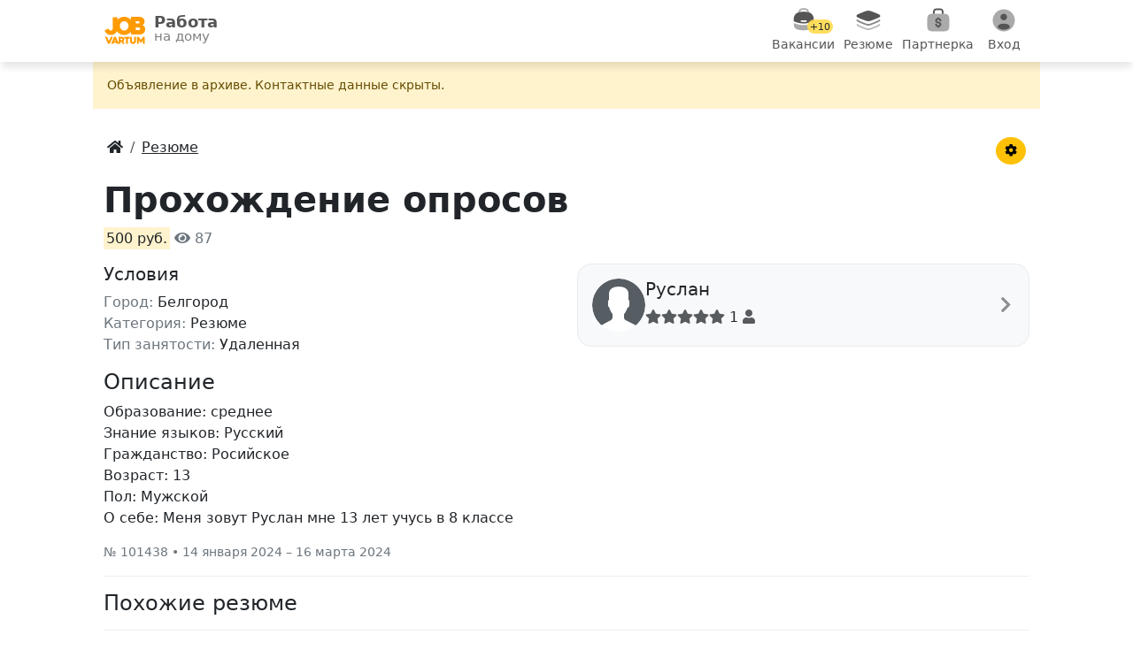

--- FILE ---
content_type: text/html; charset=UTF-8
request_url: https://job.vartum.ru/rezyume/prohozhdenie-oprosov-adv101438.html
body_size: 10538
content:
<!DOCTYPE html>
<html lang="ru">
<head>
    <meta charset="utf-8">
    <meta http-equiv="X-UA-Compatible" content="IE=edge">
    <meta name="viewport" content="width=device-width, initial-scale=1, minimum-scale=1, maximum-scale=1">
        <title>Прохождение опросов - Работа на дому без вложений, зарплата 500 руб. Резюме № 101438</title>
<meta name='description' content='Прохождение опросов без вложений. Работа на дому, зарплата 500 руб. Отзывов пока нет. Объявление 101438'>
<meta property='og:type' content='website'>
<meta property='og:site_name' content='Работа на дому'>
<meta property='og:title' content='Прохождение опросов'>
<meta property='og:description' content='Прохождение опросов без вложений. Работа на дому, зарплата 500 руб. Отзывов пока нет. Объявление 101438'>
<meta property='og:url' content='https://job.vartum.ru/rezyume/prohozhdenie-oprosov-adv101438.html'>
<meta property='og:image' content='https://job.vartum.ru/loadfiles/foto_for_social/job_home_7.jpg'>
<script>
us_in_app='';site_full_url='job.vartum.ru';dir_http='';dir_http_template='/templates/app';name_dir_loadfiles='loadfiles';name_dir_loadfiles_moduls='loadfiles/moduls';on_user_authorize_site = false;name_user_authorize_site = '';num_user_authorize_site = 0;name_base_currency = 'руб.';image_dialog_alert = 1;check_new_msec = 7000;
</script>
<script src='/allinclude/js_lib_general.min.js'></script>
<script src='/allinclude/objajax.min.js'></script>

<script src='/moduls/doska/systpayment/js_main_config_sp.php?4'></script>
<script src='/templates/app/moduls/doska/mtemplates/systpayment/js_bowwindow_main_sp.php?06112023'></script>
	<link rel="shortcut icon" href="/img/favicons/favicon.ico">
	<link rel="icon" type="image/png" href="/img/favicons/favicon.png" sizes="558x558">
	<link rel="icon" type="image/png" href="/img/favicons/favicon-16x16.png" sizes="16x16">
	<link rel="icon" type="image/png" href="/img/favicons/favicon-32x32.png" sizes="32x32">
	<link rel="apple-touch-icon" href="/img/favicons/apple-touch-icon.png">
	<link rel="mask-icon" href="/img/favicons/safari-pinned-tab.svg" color="#ffd800">
	<link rel="manifest" href="/img/favicons/site.webmanifest">
	<link rel="stylesheet" href="/css/bootstrap.min.css">
	<link rel="preload" href="/css/font-awesome/css/all.min.css" as="style" onload="this.rel='stylesheet'">
    <link rel="stylesheet" href="/css/costom.css?35">
    <!-- style>.new-year .navbar::after {background-image: url(/img/temp/garland_2.svg);position:absolute; bottom:-14px;height: 14px;display: block;content: "";width: 100%;margin: 0px auto;}</style -->
    <!--[if lt IE 9]>
	    <script src="https://oss.maxcdn.com/html5shiv/3.7.2/html5shiv.min.js"></script>
	    <script src="https://oss.maxcdn.com/respond/1.4.2/respond.min.js"></script>
	<![endif]-->
	<!-- Yandex.RTB -->
    <script>window.yaContextCb=window.yaContextCb||[]</script>
    <script src="https://yandex.ru/ads/system/context.js" async></script>
</head>
<body class="new-year">
    <div id="container">
									<!-- Открыть в приложении -->
								<!--NAVBAR-->
				<nav class="navbar sticky-top bg-white">
					<div class="container-fluid">
					  	<a class="navbar-brand m-0" href="/">
							<div class="d-flex text-body-secondary">
								<img class="flex-shrink-0 me-2" alt="logo" src="/img/logo_72.png" width="49" height="36">
    						  	<div class="small lh-1 d-none d-sm-block logot">
    						    	<strong class="d-block lh-1">Работа</strong>
    						    	<small class="opacity-75">на дому</small>
								</div>
    						</div>
						</a>
						<div class="d-flex text-body-secondary">
							<ul class="main-menu nav col-12 col-lg-auto justify-content-center my-md-0 text-small">
    	   					    <li>
									<a href="/vakansii/" class="nav-link text-center">
    	   					        	<span class="bi d-block mx-auto mb-0 position-relative">
											<img src="/img/menu/briefcase_menu.svg?1" data-src="/img/menu/briefcase_menu_color.svg?1" width="30" height="30" alt="img">
											<span class="new_mes yl">+10</span>										</span>
    	   					        	<small class="mtxt">Вакансии</small>
    	   					      	</a>
    	   					    </li>
    	   					    <li>
									<a href="/rezyume/" class="nav-link text-center">
    	   					        	<span class="bi d-block mx-auto mb-0"><img src="/img/menu/layers_menu.svg?1" data-src="/img/menu/layers_menu_color.svg?1" width="30" height="30" alt="img"></span>
    	   					        	<small class="mtxt">Резюме</small>
    	   					      	</a>
    	   					    </li>
    	   					    <li>
																			<a href="/partner/?display=top" class="nav-link text-center">
    	   					        		<span class="bi d-block mx-auto mb-0 position-relative"><img src="/img/menu/money_menu.svg" data-src="/img/menu/money_menu_color.svg" width="30" height="30" alt="img"></span>
    	   					        		<small class="mtxt">Партнерка</small>
    	   					      		</a>
									    	   					    </li>
    	   					    <li>
								   											<a href="#" class="nav-link text-center" data-bs-toggle="offcanvas" data-bs-target="#usermenu">
    	   					        		<span class="bi d-block mx-auto mb-0 position-relative">
												<img src="/img/menu/user_menu.svg?1" data-src="/img/menu/user_menu_color.svg?1" width="30" height="30" alt="img">
											</span>
    	   					        		<small class="mtxt">Вход</small>
    	   					      		</a>
									    	   					    </li>
    	   					</ul>
						</div>
					</div>
				</nav>
									<div class="offcanvas offcanvas-end" data-bs-backdrop="static" tabindex="-1" id="usermenu">
					  	<div class="offcanvas-header bg-body">
					    	<button type="button" class="btn-close" data-bs-dismiss="offcanvas" aria-label="Close"></button>
					  	</div>
					  	<div class="offcanvas-body bg-body-secondary h-100 p-0">
						  	<div class="overflow-x-hidden overflow-y-auto">
							  									<div class="list-group list-group-flush usmenu rounded-4 mt-2 pp-10">
									<a href="/signup/" class="list-group-item list-group-item-action fw-bold"><i class="fas fa-user-plus"></i> Регистрация</a>
    								<a href="/signup/enter/" class="list-group-item list-group-item-action"><i class="fas fa-sign-in-alt"></i> Вход в личный кабинет</a>
    								<a href="/signup/regrepair/" class="list-group-item list-group-item-action"><i class="fas fa-key"></i> Восстановить пароль</a>
								</div>
								<div class="list-group list-group-flush usmenu rounded-4 mt-2 pp-10">
									<a href="/add/" class="list-group-item list-group-item-action fw-bold"><i class="fas fa-plus"></i> Разместить вакансию или резюме</a>
								    <a class="list-group-item list-group-item-action" href="https://vk.com/rabotadoma_vakansii" rel="nofollow"><i class="fab fa-vk"></i> Группа Вконтакте</a>
								    <a class="list-group-item list-group-item-action" href="/paper6/"><i class="fas fa-exclamation-triangle"></i> Правила</a>
			    				    <a class="list-group-item list-group-item-action" href="/faq/"><i class="fas fa-life-ring"></i> Помощь</a>
								    <a class="list-group-item list-group-item-action" href="/page25.html"><i class="fas fa-scroll"></i> Пользовательское соглашение</a>
								    <a class="list-group-item list-group-item-action" href="/paper56/"><i class="fas fa-at"></i> Контакты</a>
								        		    													</div>
							</div>
					  	</div>
					</div>
										<!-- Начало контейнера -->
			<div class="container">
				<div class="mnhg">
					  
					    <!-- не главная --> 
					    <!--Если это страница с объявлением--> 
					        <!--Левый блок-->
					        <main>
																					        	<!-- если это админ -->
<!-- если это не админ -->
    <div itemscope itemtype="http://schema.org/JobPosting">
        <div class="row">
                    	        	    <div class="alert alert-warning rounded-0 border-0 small">Объявление в apxивe. Контактные данные скрыты.</div>
    		    		    		<!--Навигация-->
			<div class="d-flex p-3">
				<div class="flex-grow-1">
					<!-- Breadcrumbs -->
					<nav aria-label="breadcrumb">
						<ol class="breadcrumb m-0" itemscope itemtype="http://schema.org/BreadcrumbList">
							<li class="breadcrumb-item" itemprop="itemListElement" itemscope itemtype="http://schema.org/ListItem">
								<a href="/" class="text-dark" itemprop="item">
									<span itemprop="name" class="hide">Главная</span>
									<i class="fas fa-home"></i>
								</a>
								<meta itemprop="position" content="1" />
							</li>
																																<li class="breadcrumb-item" itemprop="itemListElement" itemscope itemtype="http://schema.org/ListItem">
										<a href='/rezyume/' class="text-dark d-block text-truncate" style="max-width: 150px;" itemprop="item">
											<span itemprop="name">Резюме</span>
										</a>
										<meta itemprop="position" content="2" />
									</li>
																														</ol>
					</nav>
				</div>
				<!-- Меню объявления -->
				<div class="dropdown">
					<button class="btn btn-warning btn-sm rounded-circle" type="button" id="menu1" data-bs-toggle="dropdown"><i class="fas fa-cog"></i></button>
					<ul class="dropdown-menu dropdown-menu-right" role="menu" aria-labelledby="menu1">
					  	<li><a class="dropdown-item copi" href="#" data-clipboard-text='101438'>№ 101438</a></li>
					  	<li class="divider"></li>
					  	<li><a class="dropdown-item copi" href="#" data-clipboard-text='https://job.vartum.ru/101438'><i class="fas fa-clone"></i> Скопировать ссылку</a></li>
					  	<li>
						  								  									 	<a class="dropdown-item" href="/my/?activ=false"><i class="fas fa-undo"></i> Восстановить</a>
							  							  						  	</li>
					  	<li>
						  								  	<a class="dropdown-item" href="#" onclick='abuse_to_adv(101438)'><i class="fas fa-bug"></i> Пожаловаться</a>
						  						  	</li>
						<li>
							<button class="dropdown-item" type="button" onclick='toFav(101438)'><span id='man_101438'><i class="fas fa-heart"></i></span> В избранное</button>
						</li>
				  	</ul>
				</div>
			</div>
        	<div class="mb-3">
    		    <h1 itemprop="title" class="fw-bold">Прохождение опросов</h1><!--ЗАГОЛОВОК-->
				<mark>500 руб.</mark>
				<span class="text-secondary"><i class="fas fa-eye"></i> 87 </span>				<div itemprop="baseSalary" itemscope itemtype="http://schema.org/MonetaryAmount">
					<meta itemprop="currency" content='RUB'>
					<span itemprop="value" itemscope itemtype="http://schema.org/QuantitativeValue">
						<meta itemprop="value" content='500'>
						<meta itemprop="unitText" content='MONTH'>
					</span>
                </div>
        	</div>
    	</div>
        <div class="mb-3">
            <div class="row">
				<!--Левый блок-->
                <div class="col-md-6">
					<!-- Параметры -->
					<h2 class="fs-5">Условия</h2>			
					<ul class="list-inline">
						<li>
							<span class="text-secondary">Город:</span>
							<span itemprop="applicantLocationRequirements" itemscope itemtype="http://schema.org/Country">
								<meta itemprop="name" content='Россия'>
								<span>Белгород</span> 
							</span>
							<meta itemprop="jobLocationType" content="TELECOMMUTE">
						</li>
						<li>
							<span class="text-secondary">Категория:</span>
															Резюме								<meta itemprop="industry" content='Резюме'>
													</li>
						<li>
							<span class="text-secondary">Тип занятости:</span>
							<span itemprop="employmentType">Удаленная</span>
						</li>
						<!-- Если не резюме -->
											</ul>
                </div>
				<!-- Правый блок -->
            	<div class="col-md-6">	
            	    <div class="bg-light border border-light-subtle rounded-4 p-3 mb-3 pointer" >
            	        															<div class="d-flex gap-3">
																			<img alt="Аватар" width="60" height="60" class="rounded-circle flex-shrink-0" src="/img/user_phzuw0wqq7wa.svg">
																		<div class="d-flex gap-2 w-100 justify-content-between" itemprop="hiringOrganization" itemscope itemtype="http://schema.org/Organization">
																			  	<div>
											<h6 class="mb-2" id="userBlock">
												<span class="text-capitalize fs-5" itemprop="name">Руслан</span> 
																																																																								</h6>
											<div itemprop="aggregateRating" itemscope="" itemtype="http://schema.org/AggregateRating">
												<div>
													<span class="text-muted"><i class="fas fa-star"></i><i class="fas fa-star"></i><i class="fas fa-star"></i><i class="fas fa-star"></i><i class="fas fa-star"></i></span> <span itemprop="ratingCount">1</span> <i class="fas fa-user text-muted"></i>
												</div>
												<meta itemprop="bestRating" content="5">
												<meta itemprop="ratingValue" content='1'>
											</div>
									  	</div>
									  	<div class="row opacity-50"><span class="my-auto fs-5"><i class="fas fa-chevron-right"></i></span></div>
									</div>
								</div>
            	                        	                    	    </div>
					<div class="mb-3" id="float-block">
						<!--НАПИСАТЬ СООБЩЕНИЕ-->
            	        					</div>

										                </div>
            </div>
            <!-- Реклама -->
			            <!--ОПИСАНИЕ-->
            <div class="mb-3">
				<h2 class="fs-4 mb-2">Описание</h2>
				<div class="clearfix">
										<span itemprop="description">Образование: среднее<br />
Знание языков: Русский<br />
Гражданство: Росийское<br />
Возраст: 13<br />
Пол: Мужской<br />
О себе: Меня зовут Руслан мне 13 лет учусь в 8 классе</span>
				</div>
				<!-- Дата -->
				<div class="text-secondary mt-3 small">
										№ 101438 &bull;
					14 января 2024					&ndash;
					16 марта 2024					<meta itemprop="datePosted" content='2024-01-14'>
					<meta itemprop="validThrough" content='2024-03-16'>
				</div>
                <hr>
            </div>
			<!-- Реклама -->
			
			<!-- Услуги -->
    				</div>
	</div>
    <!--ПОХОЖИЕ ОБЪЯВЛЕНИЯ--> 
	<h2 class="fs-4">Похожие резюме</h2>
	<hr class="mb-0">
	<div class="row">
	    	        						<div class="glnk a_block w-100" data-link="/rezyume/perevodchik-tekstov-prohozhdenie-anket-oprosov-adv110925.html">
				<div class="card-body py-3 mb-0">
				  <div class="d-flex gap-3">
					<div class="tmft flex-shrink-0 text-center">
						<a href="/rezyume/perevodchik-tekstov-prohozhdenie-anket-oprosov-adv110925.html">
															<img class="flex-shrink-0" alt="нет фото" src='/img/nofoto.svg' width="90">
													</a>
					</div>
					<div class="flex-grow-1">
						<a href="/rezyume/perevodchik-tekstov-prohozhdenie-anket-oprosov-adv110925.html" class="vacttl"><h3 class="vacttl mb-1">Переводчик текстов, прохождение анкет (опросов)</h3></a>
						<p class="text-mute mb-1">1 000 руб.</p>
	                    <p class="mb-1 small">
	                        	                            Резюме
	                        	                    </p>
					</div>
				  </div>
				  					  		<p class="mb-1 text-muted small">Образование: школьное 
Возраст: 14
Пол: женский 
О себе: свободна с 16:00 по 22:00. Могу легко перевести текста и пройти анкеты (опросы)...</p>
			  							  <div class="text-end">
						<span class="text-secondary small me-3">24 декабря 2025</span>
						<a href="/rezyume/perevodchik-tekstov-prohozhdenie-anket-oprosov-adv110925.html" class="btn btn-primary btn-sm">Подробнее</a>
					</div>
				</div>
			</div>
			        						<div class="glnk a_block w-100" data-link="/rezyume/prohozhdenie-zadaniy-oprosov-perevod-teksta-layki-adv110599.html">
				<div class="card-body py-3 mb-0">
				  <div class="d-flex gap-3">
					<div class="tmft flex-shrink-0 text-center">
						<a href="/rezyume/prohozhdenie-zadaniy-oprosov-perevod-teksta-layki-adv110599.html">
															<img class="flex-shrink-0" alt="нет фото" src='/img/nofoto.svg' width="90">
													</a>
					</div>
					<div class="flex-grow-1">
						<a href="/rezyume/prohozhdenie-zadaniy-oprosov-perevod-teksta-layki-adv110599.html" class="vacttl"><h3 class="vacttl mb-1">Прохождение заданий, опросов, перевод текста, лайки</h3></a>
						<p class="text-mute mb-1">зарплата не указана</p>
	                    <p class="mb-1 small">
	                        	                            Резюме
	                        	                    </p>
					</div>
				  </div>
				  					  		<p class="mb-1 text-muted small">Образование: 
Знание языков: 
Гражданство: РФ
Возраст: 29
Пол: женский
О себе: Ищу подработку 😊, для дополнительного заработка и развития😅...</p>
			  							  <div class="text-end">
						<span class="text-secondary small me-3">20 ноября 2025</span>
						<a href="/rezyume/prohozhdenie-zadaniy-oprosov-perevod-teksta-layki-adv110599.html" class="btn btn-primary btn-sm">Подробнее</a>
					</div>
				</div>
			</div>
			        						<div class="glnk a_block w-100" data-link="/rezyume/prohozhdenie-oprosov-zadaniy-tistirovanie-igr-prosmotr-video-adv111119.html">
				<div class="card-body py-3 mb-0">
				  <div class="d-flex gap-3">
					<div class="tmft flex-shrink-0 text-center">
						<a href="/rezyume/prohozhdenie-oprosov-zadaniy-tistirovanie-igr-prosmotr-video-adv111119.html">
															<img class="flex-shrink-0" alt="нет фото" src='/img/nofoto.svg' width="90">
													</a>
					</div>
					<div class="flex-grow-1">
						<a href="/rezyume/prohozhdenie-oprosov-zadaniy-tistirovanie-igr-prosmotr-video-adv111119.html" class="vacttl"><h3 class="vacttl mb-1">Прохождение опросов,заданий,тыстирование игр,просмотр видео</h3></a>
						<p class="text-mute mb-1">1 000 руб.</p>
	                    <p class="mb-1 small">
	                        	                            Резюме
	                        	                    </p>
					</div>
				  </div>
				  					  		<p class="mb-1 text-muted small">Образование: учусь в 8 классе 
Знание языков: Русский 
Гражданство: РФ
Возраст: 14
Пол: женский
О себе: мне 14 лет,но я отвецтвенный человек не смотря на м...</p>
			  							  <div class="text-end">
						<span class="text-secondary small me-3"> <i class="text-danger">Сегодня 06:08</i></span>
						<a href="/rezyume/prohozhdenie-oprosov-zadaniy-tistirovanie-igr-prosmotr-video-adv111119.html" class="btn btn-primary btn-sm">Подробнее</a>
					</div>
				</div>
			</div>
			</div>
			<!-- Премиум-услуги -->
			<div class="offcanvas offcanvas-bottom h-auto" tabindex="-1" id="premiums" aria-labelledby="premiumsLabel">
			<div class="container p-0">
				  <div class="offcanvas-header">
					<h5 class="offcanvas-title" id="premiumsLabel">Увеличение просмотров</h5>
					<button type="button" class="btn-close" data-bs-dismiss="offcanvas" aria-label="Close"></button>
				</div>
				  <div class="offcanvas-body small">
											<!--noindex-->
<ul class="list-group gap-3">

	<!-- Поднять -->
		    <li class="list-group-item list-group-item-action d-flex gap-3 border-0 bg-body-secondary pointer rounded-3 py-3" onClick='showMainWindowSP(101438,"up"); return (false);'>
			<div class="w-100">
				<h3 class="mb-1 flex-grow-1">Поднять на 1 место</h3>
				<h4>
					<small class="text-body-secondary fw-light">за </small>69<small class="text-body-secondary fw-light">руб.</small>
				</h4>
				<p class="m-0 fw-semibold">Вас точно заметят!</p>
			</div>
			<img src="/img/rocket_m.svg" alt="img" width="64" height="64" class="flex-shrink-1">
	    </li>
		
	<!-- Премиум -->
					    <li class="list-group-item list-group-item-action d-flex gap-3 border-0 bg-body-secondary pointer rounded-3 py-3" onClick='showMainWindowSP(101438,"premium"); return (false);'>
				
				<div class="w-100">
					<h3 class="mb-1 flex-grow-1">Премиум</h3>
					<h4>
						<small class="text-body-secondary fw-light">от </small>86<small class="text-body-secondary fw-light">руб.</small>
					</h4>
					<p class="m-0 fw-semibold">Узнайте эффективность!</p>
				</div>
				<img src="/img/gem.svg" alt="img" width="64" height="64" class="flex-shrink-1">
		    </li>
			
	<!-- Выделить -->
					    <li class="list-group-item list-group-item-action d-flex gap-3 border-0 bg-body-secondary pointer rounded-3 py-3" onClick='showMainWindowSP(101438,"picked"); return (false);'>
				<div class="w-100">
					<h3 class="mb-1 flex-grow-1">Выделить</h3>
					<h4>
						<small class="text-body-secondary fw-light">от </small>13<small class="text-body-secondary fw-light">руб./день</small>
					</h4>
					<p class="m-0 fw-semibold">Выделитесь ярким цветом</p>
				</div>
				<img src="/img/brush_m.svg" alt="img" width="64" height="64" class="flex-shrink-1">
		    </li>
			</ul>

<div class="opacity-50 mt-5 text-center">
	<img alt="img" src="/images/SberPay_New.svg" height="16" class="me-2">
	<img alt="img" src="/images/mir-logo.svg" height="12" class="me-2">
	<img alt="img" src="/images/YooMoney.svg" height="16" class="me-2">
	<img alt="img" src="/images/visa.svg" height="16" class="me-2">
	<img alt="img" src="/images/mastercard.svg" height="24">
</div>
<!--/noindex-->

 									  </div>
			</div>
		</div>
	<!-- Шаблоны сообщений -->

					        						        						        </main>
					        <!--конец Левый блок-->
					    						
									</div>
			</div>
			<!--//конец контейнера -->	
			</div>
	<!-- //конец div id=container -->
	<!-- FOOTER -->
	<nav class="bg-light mt-5">
    <div class="container p-3">
        <div class="row g-3">
              <div class="col-sm-3">
                <div class="fw-semibold">JobVartum &copy; 2017 - 2026</div>
                <div><a href="/" class="link-dark text-decoration-none">Работа на дому</a><span class ="text-secondary"> - это сервис поиска удаленных вакансий для дистанционной работы в интернете.</span></div>
                <div><span class="fw-semibold">Связь с нами:</span> admin@vartum.ru</div>
            </div>
            <div class="col-sm-3">
                <div><a href="/vakansii/" class="link-dark text-decoration-none">Вакансии</a></div>
                <div><a href="/rezyume/" class="link-dark text-decoration-none">Резюме</a></div>
                <div><a href="/add/" class="link-dark text-decoration-none">Разместить вакансию</a></div>
                <div><a href="/politika-konfidencial_nosti-job58.html" class="link-dark text-decoration-none">Политика конфиденциальности</a></div>
            </div>
            <div class="col-sm-3">
                <div><a href="/rabota-na-domu-bez-vlozheniy" class="link-dark text-decoration-none">Без вложений</a></div>
                <div><a href="/rabota-na-domu-s-ezhednevnoi-oplatoi" class="link-dark text-decoration-none">Ежедневная оплата</a></div>
                <div><a href="/rabota-na-domu-ot-pryamih-rabotodateley" class="link-dark text-decoration-none">Прямой работодатель</a></div>
            </div>
            <div class="col-sm-3">
                <div><a href="/rabota-na-domu-bez-opita" class="link-dark text-decoration-none">Без опыта работы</a></div>
                <div><a href="/vakansii/zadaniya-oprosi/" class="link-dark text-decoration-none">Заработок на заданиях</a></div>
                <div><a href="/map/" class="link-dark text-decoration-none">Картотека объявлений</a></div>
            </div>
        </div>
        <div class="mt-3">
            <a href="https://vk.com/rabotadoma_vakansii" class="btn btn-light fs-3 me-1 text-secondary" target="_blank" rel="nofollow" aria-label="Группа Вконтакте"><i class="fab fa-vk"></i></a>
            <a href="https://ok.ru/rabotaynadomu" class="btn btn-light fs-3 me-1 text-secondary" target="_blank" rel="nofollow" aria-label="Группа Одноклассники"><i class="fab fa-odnoklassniki"></i></a>
            <a href="https://play.google.com/store/apps/details?id=ru.rabotaynadomu&amp;referrer=footer" class="btn btn-light fs-3 me-1 text-secondary" target="_blank" rel="nofollow" aria-label="Приложение в Google Play"><i class="fab fa-google-play"></i></a>
            <a href="https://appgallery.huawei.com/app/C101154621" class="btn btn-light me-1" target="_blank" rel="nofollow" aria-label="Приложение в AppGallery"><img alt="App Galleri" src="/img/temp/app_gallery_ico.png" width="28"></a>
        </div>
    </div>
</nav>	<script src="/js/jquery-3.6.3.min.js"></script>
<script src="/js/bootstrap.bundle.min.js"></script>
<script src="/js/swal.min.js?3"></script>
<link rel="stylesheet" href="/css/swal.min.css?3">
<!-- Отложенная загрузка -->
<script src="/js/yall.min.js?2"></script>
<script>
	var lazyload = new yall();
  	window.addEventListener('DOMContentLoaded', (e) => {lazyload.run();});
</script>
<script src="/js/clipboard.min.js?2"></script>
<script>
  // ClipboardJS
  var clipboard = new ClipboardJS('.copi');
  clipboard.on('success', function(e) {
    //swal('Text:', e.text);
    e.clearSelection();
    swal("Готово!","Скопировано в буфер обмена.");
  });
  clipboard.on('error', function(e) {
    swal("Ошибка!","Не удалось скопировать текст.");
  });
	//ym reachGoal
	$(".reachGoal").click(function(){
	  param = $(".reachGoal").attr('data-name');
	  ym(48024338,'reachGoal', '+param+');
	  //ym(48024338,'reachGoal','premium_interest');
	  //alert(param);
  });
  function reachGoal(param){
    ym(48024338,'reachGoal', param);
  }
  function pay_start_qiwi(){
    ym(48024338,'reachGoal','pay_start_qiwi');
  }
</script>
<script>
	//javascriptinterface
  function javascriptinterface(param){
    Android.showToast(param);
  }
	// Закрываем alert
  $(document).ready(function() {  
	  $('.btn-close, .close').click(function(){ 
		  var param = $(this).attr('id'); 
      if(param){
        $.ajax({
		      type: "POST",
		      url: "/include/dismissible.php",
		      data: "name="+param
		    });
      }
	  });
  });
	// таймер 
	var globalRouteInt=setInterval(function(){
		var e=$('#gotimer'),i=e.attr('data-route');
	  i--;
	  if(i<1){
		$('.download',e).show();
		$('.download-route',e).hide();
		clearInterval(globalRouteInt);
	  }else{
		e.attr('data-route',i);
		$('.download-route .route',e).html(i);
	  }
	},1000)
	// подсказки 
	$(function () {
	  $('[data-toggle="popover"]').popover()
	});
  // Переход по выбиру select
  $(function(){
    $('#dynamic_select').on('change', function () {
      var url = $(this).val(); // get selected value
      if (url) { // require a URL
        window.location = url; // redirect
      }
      return false;
    });
  });
  //закрываем окно
  function winclose(){
    window.close();
  }
	// Переход по нажатию на DIV
	$('.glnk').click(function () {
		var glnk = $(this).attr('data-link');
		document.location.href=glnk;
	});
	// Добавить в избранное
	function toFav(num){ 
		event.stopPropagation();
	  	$.ajax({
	  	  	type: "POST",
	  	  	url: "/moduls/doska/include/add_mark.php",
	  	  	data: "num_advert="+num,
	  	  	success: function(data){
				if(data!='1') swal("Информация",data);
				$("#man_"+num).html("<i class='fas fa-heart text-danger'></i>");
	  	  	}
	  	});
	}
</script>
	      <script>
    	// Лайки и дизлайки
    	$(document).ready(function(){
    		$(".like, .unlike").click(function(){
    			var id = this.id; // Getting Button id
    			var split_id = id.split("_");
    			var text = split_id[0];
    			var postid = split_id[1]; // postid
    			var type = 0;
    			if(text == "like"){
    				type = 1;
					$("#unlike_"+postid).attr("style", "opacity:0.5");
					$("#like_"+postid).removeAttr("style");
    			}else{
    				type = 0;
					$("#like_"+postid).attr("style", "opacity:0.5");
					$("#unlike_"+postid).removeAttr("style");
    			}
    			$.ajax({
    				url: '/include/rating/likeunlike.php',
    				type: 'post',
    				data: {postid:postid,type:type},
    				dataType: 'json',
    				success: function(data){
    					swal({title:"Внимание!",text:data["status"],timer:1500});
    				}
    			});
    		});
    	});
    </script>
	<script>
				// условие получения награды выполнено
		function send_free_up(idOb) {
   			$.ajax({
			  	url: "/include/free_up_advert.php",
			  	type: "POST",
			  	data: {idd:idOb, idu:num_user_authorize_site},
			  	success: function(data){
			  	    
			    	if(data) {
			    		//var row = $.parseJSON(data);
			    		if(data["error"]==1)
								swal("Произошла ошибка",data["error_text"]);
							else
								window.location.href = "/#podnyato";
   	        				    reachGoal('free_up');
			    	}else{
			    		swal("Произошла ошибка","Повторите попытку позже.");
			    	} 
			  	}
			});
			
  	    }
		//бесплатно поднять
		$(document).ready(function(){
			var url = "/include/timer_up.html";
			$('#upllink').click(function() {
				$('.modal-container').load(url,function(result){
					$('#upup').modal({show:true});
				});
			});
		});
	</script>
<script>
	// Charge menu icons
	$(document).ready(function(){
		$(".main-menu [href]").each(function () {
    	    if (this.href == window.location.href) {
				var newSrc = $(this).find("img").attr('data-src');
				$(this).find("img").attr('src',newSrc);
    	    }
    	});
	    $('.nav-link').hover(function(){
			var newSrc = $(this).find("img").attr('data-src');
			var realsrc = $(this).find("img").attr('src');
			$(this).find("img").attr('src',newSrc);
			$(this).find("img").attr('data-src',realsrc);

	  	},function(){
			var newSrc = $(this).find("img").attr('data-src');
			var realsrc = $(this).find("img").attr('src');
			$(this).find("img").attr('src',newSrc);
			$(this).find("img").attr('data-src',realsrc);
	  });
	});
</script>
			<script src='/templates/app/moduls/doska/js_abuse_oby.js?1'></script>
<script src='/templates/app/moduls/dialog/sendMSG.js?6'></script>
<script>
	// Блокировка юзера
	function blockUser(iduser){
		$.ajax({
    	    url: "/include/alert_msg.php",
    	    type: "POST",
    	    data: {blockuser:iduser},
    	    success: function(data){
    	        //alert(data);
    	        if(data){
					swal("Внимание!", data);
					setTimeout(function () {
                        window.location.href = '/';
					}, 2000);
    	        }  
    	    },
    	});
	}
	// Жалоба на юзера
	function abuseUser(iduser){
		swal({
            title: "Пожаловаться!",
            text: "Вы можете пожаловаться на этого пользователя",
            type: "input",
            showCancelButton: true,
            closeOnConfirm: false,
			cancelButtonText: "Отмена",
            inputPlaceholder: "Укажите причину жалобы"
        },  function (inputValue) {
            if (inputValue === false) return false;
            if (inputValue === "") {
               swal.showInputError("Укажите причину жалобы.");
               return false
            }
            // шлем жалобу
		    $.ajax({
    	        url: "/include/alert_msg.php",
    	        type: "POST",
    	        data: {abuseuser:iduser, abusetext:inputValue},
    	        success: function(data){
    	            //alert(data);
    	            if(data){
						swal("Спасибо!", "Жалоба отправлена!");
						setTimeout(function () {
                            window.location.href = '/dialog/'+data+'/';
						}, 2000);
    	            }  
    	        },
    	    });
        });
	}
	//Зайдите в ЛК, чтобы написать сообщение
	function needSignup(id_adv) {
		swal({
		  	title: "Введите Email",
		  	text: "<input id='eml' type='email' class='form-control' placeholder='Введите ваш Email'></b>",
			html: true,
		  	showCancelButton: true,
			cancelButtonText: "Отмена",
		  	closeOnConfirm: false,
			showLoaderOnConfirm: true
		}, function () {
			var emailInput = document.getElementById('eml').value;
			//if (emailInput === false) return false;
		  	//if (emailInput === "")return false;
            // Регистрируем
			setTimeout(function () {
				$.ajax({
    	    	    url: "/include/fast_signup.php",
    	    	    type: "POST",
    	    	    data: {fast_reg:1, new_email:emailInput, id_adv:id_adv},
    	    	    success: function(data){
    	    	        if(data){
							var row = $.parseJSON(data);
							if(row["code"]=='3'){
								var thisURL = window.location.href;
								window.location.href = thisURL+"?run_mes=ok";
							}else if(row["code"]=='2'){
								swal("Внимание!", row["error_text"]);
								$("#sendMesBut").attr('disabled',true);
							}else{
								swal("Внимание!", row["error_text"]);
							}
							reachGoal('fast_signup');
    	    	        }  
    	    	    },
    	    	});
			}, 1500);
		});
		reachGoal('need_signup');
	}
		// Скользящий блок
	$.fn.followTo = function (pos) {
	    var $this = this,
	    $window = $(window);
	    $window.scroll(function (e) {
	        if ($window.scrollTop() > pos) {
	            $this.css({
	                position: 'fixed',
	                bottom: 0,
					'min-width': 320,
					'max-width': 480,
					margin: '0 auto',
					left: 10,
					right: 10,
					'z-index':'110'
	            });
				//$('#msgin').attr('rows','2');
	        }else{
	            $this.removeAttr('style');
				//$('#msgin').attr('rows','3');
	        }
	    });
	};
	$('#float-block').followTo(560);
	//Auto height textarea
	function autosize(){
		var text = $('.autosize');
		text.each(function(){
			$(this).attr('rows',1);
			resize($(this));
		});
		text.on('input', function(){
			resize($(this));
		});
		function resize ($text) {
			$text.css('height', '38px');
			$text.css('height', $text[0].scrollHeight+'px');
		}
		text.click(function() {
		    resize($(this));
		});
	}
	autosize();
</script>
<script>
    mas_init_list_abuse_advert = [[ '%D0%9D%D0%B0%D1%80%D1%83%D1%88%D0%B5%D0%BD%D0%B8%D0%B5%20%D0%B7%D0%B0%D0%BA%D0%BE%D0%BD%D0%B0' ] , [ '%D0%9E%D1%81%D0%BA%D0%BE%D1%80%D0%B1%D0%BB%D0%B5%D0%BD%D0%B8%D1%8F%20%D0%B2%20%D0%BE%D0%BF%D0%B8%D1%81%D0%B0%D0%BD%D0%B8%D0%B8' ] , [ '%D0%9C%D0%BE%D1%88%D0%B5%D0%BD%D0%BD%D0%B8%D1%87%D0%B5%D1%81%D1%82%D0%B2%D0%BE' ] , [ '%D0%9C%D0%B0%D1%82%D0%B5%D1%80%D0%B8%D0%B0%D0%BB%D1%8B%20%D1%81%D0%B5%D0%BA%D1%81%D1%83%D0%B0%D0%BB%D1%8C%D0%BD%D0%BE%D0%B3%D0%BE%20%D1%85%D0%B0%D1%80%D0%B0%D0%BA%D1%82%D0%B5%D1%80%D0%B0' ]];
    decode_mas (mas_init_list_abuse_advert);
    use_mask_data_phone_advert=1;
</script>											    <!-- Yandex.Metrika counter -->
		<script type="text/javascript" > (function(m,e,t,r,i,k,a){m[i]=m[i]||function(){(m[i].a=m[i].a||[]).push(arguments)}; m[i].l=1*new Date(); for (var j = 0; j < document.scripts.length; j++) {if (document.scripts[j].src === r) { return; }} k=e.createElement(t),a=e.getElementsByTagName(t)[0],k.async=1,k.src=r,a.parentNode.insertBefore(k,a)}) (window, document, "script", "https://mc.yandex.ru/metrika/tag.js", "ym"); ym(48024338, "init", { clickmap:true, trackLinks:true, accurateTrackBounce:true, webvisor:true }); </script> <noscript><div><img src="https://mc.yandex.ru/watch/48024338" style="position:absolute; left:-9999px;" alt="" /></div></noscript> <!-- /Yandex.Metrika counter -->
		</body>
</html>


--- FILE ---
content_type: application/javascript; charset=UTF-8
request_url: https://job.vartum.ru/templates/app/moduls/doska/js_abuse_oby.js?1
body_size: 1750
content:
var obj_proces_abuse_advert = 
{
  num_advert : 0,
  name_block_up : "block_up_abuse_advert",
  name_block_fon : "block_fon_abuse_advert",
  obj_up_block : false,
  name_abuse : "",
  description_abuse : "",
  init_obj : function (){},
  call_abuse_advert : function ( num_advert )
  {
    this.num_advert = num_advert;
    this.show_block();
  },
  show_block : function ()
  {
    var a = this;
    this.obj_up_block = obj_processing_block.write_up_block(this.name_block_fon,this.name_block_up,500,350, "#333333", 50, function(){ a.call_close_block(); }, "#fff");
    var t = this.forming_all_text_up_block();
    this.obj_up_block.innerHTML = t;
  },
  call_close_block : function ()
  {
	  var obj_up_block=obj_processing_block.write_up_block(this.name_block_fon,this.name_block_up,500,350, "#333333", 50, function(){ a.call_close_block(); }, "#fff");
	  obj_up_block.innerHTML="";
    obj_processing_block.close_up_block(this.name_block_fon, this.name_block_up);
  },
  forming_all_text_up_block : function ()
  {
    var t = "";
  	t+='<div class="modal fade" id="abuseObj" tabindex="-1">';
	  t+='<div class="modal-dialog modal-dialog-centered">';
	  t+='<div class="modal-content">';
	  t+='<div class="modal-header">';
	  t+='<h5 class="modal-title" id="myModalLabel"><i class="fas fa-exclamation-triangle"></i> Пожаловаться</h5>';
    t+='<button type="button" class="btn-close" data-bs-dismiss="modal" aria-label="Close"></button>';
	  t+='</div>';
    t +="<div class='modal-body'>";
    t +="<div class='form-create mb-3'>";
    t +="<div class='input-form'>";
    t += this.forming_text_content_up_block();
    t +="</div>";
    t +='</div>';
	  t +='</div>';
	  t +='<div class="modal-footer">';
    t +="<button type='button' class='btn btn-warning' onclick='obj_proces_abuse_advert.call_send_abuse();'>Отправить жалобу</button>";
	  t +='</div>';
	  t+='</div>';
	  t+='</div>';
	  t+='</div>';   
    return (t);
  },
  forming_text_content_up_block : function ()
  {
    var t = "";
    t += "<select name='pf_name_abuse_advert' class='form-select'>";
    t += "<option value=''>Выберите причину...</option>";
    var one_abuse;
    for ( var i = 0; i < mas_init_list_abuse_advert.length; i++ )
    {
      one_abuse = mas_init_list_abuse_advert[i];
      t += "<option value='"+jsCodeHtmlChars(one_abuse[0])+"'>"+jsCodeHtmlChars(one_abuse[0])+"</option>";
    }
    t += "</select>";
    t += "<div class='mt-3 text-muted'>Пояснение</div>";
    t += "<textarea name='pf_description_abuse_advert' class='form-control'></textarea>";
    return (t);
  },
  call_send_abuse : function ()
  { 
    var obj_pf_name = document.getElementsByName("pf_name_abuse_advert")[0];
    var obj_pf_description = document.getElementsByName("pf_description_abuse_advert")[0];
    this.name_abuse = js_trim(obj_pf_name.value);
    this.description_abuse = js_trim(obj_pf_description.value);
    if( this.name_abuse == "" )
    {
      swal("Внимание!","Выберите причину!");
      return;
    }
    if ( this.description_abuse == "" )
    {
      swal("Внимание!","Напишите пояснение!");
      return;
    }
    this.send_server_abuse();
  },
  send_server_abuse : function ()
  {
    var dir_include=dir_http+"/moduls/doska/include";
    var data_send = "id_adv="+this.num_advert
    + "&name_abuse="+encodeURIComponent(this.name_abuse)
    + "&description_abuse="+encodeURIComponent(this.description_abuse);
    var url = dir_include+"/set_abuse_adv.php";
    var a = this;
    loadHTTPjc(url,function (answer){ a.obr_send_server_abuse(answer); },data_send,true);
  },
  obr_send_server_abuse : function ( answer )
  {
    if (answer.error.code==1){
      swal(answer.error.text);
      return;
    }
    swal('Спасибо! Администрация оповещена!');
    //this.call_close_block();
	  $('#abuseObj').modal('hide');
	  $('.loader').remove();
  }
};
function abuse_to_adv(num_abuse_adv)
{
  obj_proces_abuse_advert.call_abuse_advert( num_abuse_adv );
  //$('#abuseObj').modal();
  var abModal = new bootstrap.Modal(document.getElementById("abuseObj"), {backdrop: true});
  abModal.show();
}
var view_mask_phone_advert = 
{
  num_advert : 0,
  id_elm_mask_phone : "elm_mask_phone_advert",
  action_view : function ( num_advert )
  {
    this.num_advert = num_advert;
    this.send_server_query(); 
  },
  send_server_query : function ()
  {
    var dir_include=dir_http+"/moduls/doska/include";
    var data_send = "id_advert="+this.num_advert+"&type_data=phone";
    var url = dir_include+"/get_type_data_elm_doska.php";
    var a = this;
    loadHTTPjc(url,function (answer){ a.obr_send_server_query(answer); },data_send,true);
  },
  obr_send_server_query : function ( answer )
  {
    if (answer.error.code==1)
    {
      alert (answer.error.text);
      return;
    }
    var on_data = answer.on_data;
    var data = answer.data;
    decode_mas(data);
    this.view_data_phone(on_data, data);
  },
  view_data_phone : function (on_data,data){
    document.getElementById(this.id_elm_mask_phone).innerHTML = (( on_data == 1 ) ? ( js_trim(data.phone) ? "<a class='btn btn-success rounded-4 btn-lg w-100' href='tel:"+data.phone+"'><i class='fas fa-phone'></i> "+data.phone+"</a><div class='alert alert-success rounded-4 mt-3'>"+"<b><i class='fas fa-info-circle'></i> Нажмите, чтобы позвонить.</b><br>Скажите, что звоните с сайта Работа на дому."+"</div>" : "телефон не указан" ) : "На модерации" );
  }
};